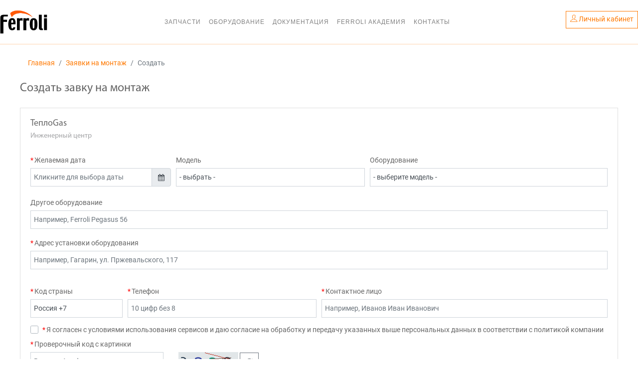

--- FILE ---
content_type: text/html; charset=UTF-8
request_url: https://service.ferroli.ru/mounters/create/2188
body_size: 6515
content:
    <!DOCTYPE html>
<html lang="ru">
<head>
    

    <title>    </title>

    <meta name="description" content="  ">
    <meta name="keyword" content="">
    <meta charset="utf-8">
    <meta http-equiv="X-UA-Compatible" content="IE=edge">
    <meta name="author" content="QuadStudio"/>
    <meta name="viewport"
          content="width=device-width, shrink-to-fit=no, initial-scale=1.0, maximum-scale=1.0, user-scalable=no">
    <meta name="csrf-token" content="vfdnLu8umqBMaOS6Oiuvd7t69t7ed4ltHvX53kET">
                <meta name="apple-itunes-app" content="app-id=1601682299">
        <meta name="google-play-app" content="app-id=com.ferroli.ru">
        <link href="https://service.ferroli.ru/css/app.css?v=20251121" rel="stylesheet">
    <link href="https://service.ferroli.ru/css/ferroli.css?v=20251121" rel="stylesheet">
    <link href="https://service.ferroli.ru/css/icons.css?v=20251121" rel="stylesheet">
    
    <link href="/css/temp.css?v=12317" rel="stylesheet">
	<link href="/css/owl.carousel.min.css" rel="stylesheet">
    <link rel="search" type="application/opensearchdescription+xml" title="Поиск ЗИП Ferroli" href="/zip_search.xml" />
        <link rel="apple-touch-icon" sizes="57x57" href="https://service.ferroli.ru/images/icons/ferroli/favicon/apple-icon-57x57.png">
    <link rel="apple-touch-icon" sizes="60x60" href="https://service.ferroli.ru/images/icons/ferroli/favicon/apple-icon-60x60.png">
    <link rel="apple-touch-icon" sizes="72x72" href="https://service.ferroli.ru/images/icons/ferroli/favicon/apple-icon-72x72">
    <link rel="apple-touch-icon" sizes="76x76" href="https://service.ferroli.ru/images/icons/ferroli/favicon/apple-icon-76x76.png">
    <link rel="apple-touch-icon" sizes="114x114" href="https://service.ferroli.ru/images/icons/ferroli/favicon/apple-icon-114x114.png">
    <link rel="apple-touch-icon" sizes="120x120" href="https://service.ferroli.ru/images/icons/ferroli/favicon/apple-icon-120x120.png">
    <link rel="apple-touch-icon" sizes="144x144" href="https://service.ferroli.ru/images/icons/ferroli/favicon/apple-icon-144x144.png">
    <link rel="apple-touch-icon" sizes="152x152" href="https://service.ferroli.ru/images/icons/ferroli/favicon/apple-icon-152x152.png">
    <link rel="apple-touch-icon" sizes="180x180" href="https://service.ferroli.ru/images/icons/ferroli/favicon/apple-icon-180x180.png">
    <link rel="icon" type="image/png" sizes="192x192" href="https://service.ferroli.ru/images/icons/ferroli/favicon/android-icon-192x192.png">
    <link rel="icon" type="image/png" sizes="32x32" href="https://service.ferroli.ru/images/icons/ferroli/favicon/favicon-32x32.png">
    <link rel="icon" type="image/png" sizes="96x96" href="https://service.ferroli.ru/images/icons/ferroli/favicon/favicon-96x96.png">
    <link rel="icon" type="image/png" sizes="16x16" href="https://service.ferroli.ru/images/icons/ferroli/favicon/favicon-16x16.png">
    <link rel="manifest" href="https://service.ferroli.ru/images/icons/ferroli/favicon/manifest.json">
    <meta name="msapplication-TileColor" content="#ffffff">
    <meta name="msapplication-TileImage" content="/favicon/ms-icon-144x144.png">
    <meta name="theme-color" content="#ffffff">
    <script src="https://service.ferroli.ru/js/app.js?v=20251121" defer></script>



</head>
<body id="page-top" class="back-theme ferroli">

<div class="main-container">
             <div class="d-flex d-lg-none navbar fixed-top " style="align-items: normal;background-color: white; height: 70px;
                                                            border-bottom: 1px #fe7907 solid; z-index: 20000;">
    <div class="left">
        <a href="/" >
            <img class="" src="https://service.ferroli.ru/images/icons/ferroli/logo-dark-sm-transp.png" alt="" style="max-height: 55px;">
        </a>
    </div>
    <div class="collapse navbar-mobile" id="navbar">
        <ul class="navbar-nav mr-auto p-3">
            <li class="nav-item"><a class="nav-link" href="/">Сервис Ferroli Главная</a></li>
            <li class="nav-item"><a class="nav-link" href="https://service.ferroli.ru/products">
Запчасти</a></li>
            <li class="nav-item"><a class="nav-link" href="https://service.ferroli.ru/catalogs">Оборудование</a></li>
            <li class="nav-item"><a class="nav-link" href="https://service.ferroli.ru/datasheets">Документация</a></li>
            <li class="nav-item"><a class="nav-link" href="https://service.ferroli.ru/academy">Ferroli Академия</a></li>
            <li class="nav-item"><a class="nav-link" href="https://service.ferroli.ru/feedback">Контакты</a></li>
                                        <li class="nav-item"><a class="nav-link" href="/login">Вход в личный кабинет</a></li>
                <li class="nav-item"><a class="nav-link" href="/register">Регистрация</a></li>
            
        </ul>
    </div>
    <div class="right pt-2">


        <div class="pr-2 navbar-toggle collapsed d-inline-flex" data-toggle="collapse" data-target="#navbar" aria-expanded="false" aria-controls="navbar">
            <img style="height: 40px;" src="/images/bars-gray.png">
        </div>

                    <a href="/home" class="pl-2 d-inline-flex border-left">
                <img style="height: 40px;" src="/images/profile-mob.svg">
            </a>
        
    </div>

</div>

<nav class="navbar navbar-expand-lg fixed-top d-none d-lg-flex back-nav-bar">

    <div class="container pl-0 pr-0">
        <a href="#" class="navbar-toggler navbar-toggler-right bg-dark"
           data-toggle="collapse"
           data-target="#navbarResponsive"
           aria-controls="navbarResponsive"
           aria-expanded="false"
           aria-label="Toggle navigation">
            <span class="navbar-toggler-icon"></span>
        </a>
        <div class="module left pl-0 pr-0">
            <a href="/">
                <img class="logo logo-dark" style="max-height:50px;" alt="Ferroli" src="https://service.ferroli.ru/images/icons/ferroli/logo-dark-sm-transp.png">
            </a>
        </div>
        <div class="collapse navbar-collapse" style="z-index: 25000 !important;" id="navbarResponsive">
            <ul class="navbar-nav ml-auto mr-auto topmenu ">

                <li class="nav-item"><a class="nav-link" href="https://service.ferroli.ru/products">Запчасти</a></li>
                <li class="nav-item"><a class="nav-link" href="https://service.ferroli.ru/catalogs">Оборудование</a></li>
                <li class="nav-item"><a class="nav-link" href="https://service.ferroli.ru/datasheets">Документация</a></li>
                <li class="nav-item"><a class="nav-link" href="https://service.ferroli.ru/academy">Ferroli Академия</a></li>
                <li class="nav-item"><a class="nav-link" href="https://service.ferroli.ru/feedback">Контакты</a></li>

            </ul>
        </div>

                            <div class="text-center authbar2">

                    <button class="btn btn-outline-brand p-1 pl-2 pr-2 mt-2 pb-0 d-inline-flex" type="button"  onclick="window.location.href = 'https://service.ferroli.ru/home';">
                        <p class="mt-0"><i class="ti-user"></i> <span class="d-none d-sm-inline">Личный кабинет</span></p>
                    </button>
                    

                </div>
                        

    </div>
    </nav>



<form id="logout-form" action="https://service.ferroli.ru/logout" method="POST" style="display: none;">
    <input type="hidden" name="_token" value="vfdnLu8umqBMaOS6Oiuvd7t69t7ed4ltHvX53kET">
</form>


         <div>
                    <div class="container">
        <ol class="breadcrumb">
            <li class="breadcrumb-item">
                <a href="https://service.ferroli.ru">Главная</a>
            </li>
            <li class="breadcrumb-item">
                <a href="https://service.ferroli.ru/mounter-requests">Заявки на монтаж</a>
            </li>
            <li class="breadcrumb-item active">Создать</li>
        </ol>
        <h1 class="header-title mb-4">Создать завку на монтаж</h1>

                        <div class="row justify-content-center mb-5">
            <div class="col">
                <form id="form"
                      method="POST"
                      action="https://service.ferroli.ru/mounters/2188">
                    <input type="hidden" name="_token" value="vfdnLu8umqBMaOS6Oiuvd7t69t7ed4ltHvX53kET">                    <div class="card mb-2">
                        <div class="card-body">

                            <h5 class="card-title">ТеплоGas</h5>
                            <h6 class="card-subtitle mb-4 text-muted">Инженерный центр</h6>

                            <div class="form-row">
                                <div class="col-sm-3 form-group required">
                                    <label class="control-label"
                                           for="mounter_at">Желаемая дата</label>
                                    <div class="input-group date datetimepicker" id="datetimepicker_mounter_at"
                                         data-target-input="nearest">
                                        <input type="text"
                                               name="mounter[mounter_at]"
                                               id="mounter_at"
                                               maxlength="10"
                                               required
                                               placeholder="Кликните для выбора даты"
                                               data-target="#datetimepicker_mounter_at"
                                               data-toggle="datetimepicker"
                                               class="datetimepicker-input form-control"
                                               value="">
                                        <div class="input-group-append"
                                             data-target="#datetimepicker_mounter_at"
                                             data-toggle="datetimepicker">
                                            <div class="input-group-text">
                                                <i class="fa fa-calendar"></i>
                                            </div>
                                        </div>
                                    </div>
                                    <span class="invalid-feedback"></span>
                                </div>
                                <div class="col-sm-4">
                                    <label class="control-label"
                                           for="equipment_id">Модель</label>
                                    <select class="form-control"
                                            name="mounter[equipment_id]"
                                            id="equipment_id">
                                                                                    <option value="">- выбрать -</option>
                                                                                                                            <option
                                                                                                        value="223">CONNECT </option>
                                                                                    <option
                                                                                                        value="145">Divabel </option>
                                                                                    <option
                                                                                                        value="152">FORCE W </option>
                                                                                    <option
                                                                                                        value="226">HRT-177 WS </option>
                                                                                    <option
                                                                                                        value="23">Pegasus 2S </option>
                                                                                    <option
                                                                                                        value="149">Pegasus 56 </option>
                                                                                    <option
                                                                                                        value="19">Pegasus D </option>
                                                                                    <option
                                                                                                        value="20">Pegasus F3 N 2S </option>
                                                                                    <option
                                                                                                        value="227">TORINO </option>
                                                                            </select>
                                    <span class="invalid-feedback"></span>
                                </div>
                                <div class="col-sm-5">
                                    <label class="control-label"
                                           for="product_id">Оборудование</label>
                                    <select class="form-control"
                                            name="mounter[product_id]"
                                            id="product_id">
                                                                                    <option value="">- выберите модель -</option>
                                                                                                                    </select>
                                    <span class="invalid-feedback"></span>
                                </div>
                                <div class="col-12">
                                    <label class="control-label" for="client">Другое оборудование</label>
                                    <input type="text"
                                           id="model"
                                           name="mounter[model]"
                                           class="form-control"
                                           value=""
                                           placeholder="Например, Ferroli Pegasus 56">
                                    <span class="invalid-feedback"></span>
                                </div>
                                <div class="col-12 form-group required">
                                    <label class="control-label" for="address">Адрес установки оборудования</label>
                                    <input required
                                           type="text"
                                           id="address"
                                           name="mounter[address]"
                                           class="form-control"
                                           value=""
                                           placeholder="Например, Гагарин, ул. Пржевальского, 117">
                                    <span class="invalid-feedback"></span>
                                </div>
                            </div>

                            <div class="form-row required">
                                <div class="col-3 col-sm-2">
                                    <label class="control-label"
                                           for="country_id">Код страны</label>
                                    <select class="form-control"
                                            required
                                            name="mounter[country_id]"
                                            id="country_id">
                                                                                                                            <option
                                                                                                        value="643">Россия +7</option>
                                                                            </select>
                                    <span class="invalid-feedback"></span>
                                </div>
                                <div class="col-9 col-sm-4">
                                    <label class="control-label"
                                           for="phone">Телефон</label>
                                    <input
                                           type="tel"
                                           oninput="mask_phones()"
                                           id="phone"
                                           name="mounter[phone]"
                                           class="phone-mask form-control"
                                           
                                           title="(XXX) XXX-XX-XX  без 8 и кода страны"
                                           data-mask="(000) 000-00-00[0][00]"
                                           value=""
                                           placeholder="10 цифр без 8">
                                    <span class="invalid-feedback"></span>
                                </div>
                                <div class="col-sm-6">
                                    <label class="control-label" for="client">Контактное лицо</label>
                                    <input required
                                           type="text"
                                           id="client"
                                           name="mounter[client]"
                                           class="form-control"
                                           value=""
                                           placeholder="Например, Иванов Иван Иванович">
                                    <span class="invalid-feedback"></span>
                                </div>
                            </div>

                            <div class="form-row required">
                                <div class="col">
                                    <div class="custom-control custom-checkbox">
                                        <input type="checkbox" name="accept" required value="1" class="custom-control-input"
                                               id="accept">
                                        <label class="custom-control-label" for="accept"><span
                                                    style="color:red;margin-right: 2px;">*</span>Я согласен с условиями использования сервисов и даю согласие на обработку и передачу указанных выше персональных данных в соответствии с политикой компании                                         </label>
                                    </div>
                                </div>
                            </div>



                            <div class="form-row required">
                                <div class="col mb-3">
                                    <label class="control-label"
                                           for="captcha">Проверочный код с картинки</label>
                                    <div class="row">
                                        <div class="col-md-3">
                                            <input type="text"
                                                   form="form"
                                                   name="captcha"
                                                   required
                                                   id="captcha"
                                                   class="form-control"
                                                   placeholder="Введите 4 цифры"
                                                   value="">
                                            <span class="invalid-feedback"></span>
                                        </div>
                                        <div class="col-md-9 captcha">
                                            <span><img src="https://service.ferroli.ru/captcha/flat?IgodR7SJ" ></span>
                                            <button data-toggle="tooltip"
                                                    data-placement="top"
                                                    title="Обновить"
                                                    type="button"
                                                    class="btn btn-outline-secondary"
                                                    id="captcha-refresh">
                                                <i class="fa fa-refresh"></i>
                                            </button>
                                        </div>

                                    </div>

                                </div>
                            </div>

                            <div class="form-row">
                                <div class="col text-right">
                                    <button type="button" data-route="https://service.ferroli.ru/mounters/2188"
                                            data-form="form" class="btn btn-brand btn-lg save-form">
                                        <i class="fa fa-send"></i> Отправить</button>

                                    <a href="https://service.ferroli.ru/mounter-requests" class="btn btn-secondary mb-1">
                                        <i class="fa fa-close"></i>
                                        <span>Отмена</span>
                                    </a>
                                </div>
                            </div>
                        </div>
                    </div>
                </form>
            </div>
        </div>
    </div>
    </div>
</div>


    <footer class="bg-dark">
    <div class="container">
        <div class="row">
            <div class="col-12 d-lg-none mb-5">
                <span class="text-normal d-block">
                        Горячая линия Ferroli
                        </span>
                <a href="tel:+78007070623" class="h1">8-800-707-06-23</a>
                <div class="h2 text-white">Мы отвечаем!</div>
                <span class="text-normal d-block">*Бесплатный звонок на территории Российской Федерации
                            </span>
            </div>
            <div class="col-lg-3 d-none d-lg-block">
                <img alt="Logo" class="logo" src="https://service.ferroli.ru/images/icons/ferroli/logo_bianco.svg"
                     style="max-width:70%; margin-left:-30px; margin-top:-20px;">
                                    <div>
                        ООО «ФерролиРус» <br>
                        141009, Московская обл, г Мытищи, Ярославское шоссе, влд 1 стр 1<br>
                        Тел. (495) 646 06 23<br>
                        Email: info@ferroli.ru<br>
                        <span class="text-normal d-block">
                        Горячая линия Ferroli
                        </span>
                        <span class="text-normal d-block">
                                8-800-707-0623 Мы отвечаем!  </span>
                        <span class="text-normal d-block">*Бесплатный звонок на территории Российской Федерации
                            </span>
                    </div>
                                <div class="mt-3"><a href="/lp/privacy"><i class="fa fa-file-pdf-o"></i> Политика конфиденциальности</a></div>
            </div>
            <div class="col-md-4 col-lg-3">
                <div class="widget footer-list">
                    <p class="title">ОБОРУДОВАНИЕ</p>
                    <hr>
                    <ul class="recent-post">
                        <li><a href="/catalogs/10">Котлы</a></li>
                        <li><a href="/catalogs/128">Водонагреватели</a></li>
                        <li><a href="/catalogs/78">Бойлеры</a></li>
                        <li><a href="/catalogs/143">Радиаторы</a></li>
                        <li><a href="/catalogs/146">Автоматика</a></li>
                        <li><a href="/products/">Запчасти</a></li>
                        <li><a href="/catalogs/70">Промышленные котлы</a></li>



                    </ul>
                </div>
            </div>
            <div class="col-md-4 col-lg-3">
                <div class="widget footer-list">
                    <p class="title">Услуги и программы</p>
                    <hr>
                    <ul class="recent-post">
                        <li><a href="/services">Сервисные центры</a></li>
                        <li><a href="/mounter-requests">Установка и монтаж</a></li>
                        <li><a href="/dealers">Где купить?</a></li>
                        <li><a href="/datasheets">Документация</a></li>
                        <li><a href="https://disk.360.yandex.by/d/NTEtT_th7eo7TA">Каталог и прайс (PDF)</a></li>
                        <li><a href="/login">Вход</a></li>
                                                    <li><a href="/register">Регистрация для партнеров</a></li>
                            <li><a class="title" href="https://service.ferroli.ru/masterplus"><img src="/images/master-plus-logo.png" style="width: 180px;"></a></li>
                            
                            <li><a class="title" href="https://service.ferroli.ru//lp/project-plus"><img src="/images/lp/project-plus-logo-white.svg" style="width: 180px;"></a></li>
                            <li><a class="title" href="https://service.ferroli.ru/lp/partner-plus"><img src="/images/lp/partner-plus-logo-white.svg" style="width: 180px;"></a></li>
                                            </ul>
                </div>
            </div>
            <div class="col-md-4 col-lg-3">
                <div class="widget">
                    <p class="title">Сертификация</p>
                    <hr>
                    <div>
                        <img src="https://service.ferroli.ru/images/stb.png" style="margin-right:22px;"/>
                        <img src="https://service.ferroli.ru/images/certificazioni.png" style="margin-right:22px;"/>
                        <img src="https://service.ferroli.ru/images/tuv.png" style="margin-right:22px;"/>
                        <img src="https://service.ferroli.ru/images/eac.png"/>
                    </div>
                                            <p class="title mt-4 mb-0">Приложение для смартфона</p>
                        <hr class="mt-1">
                        <div>
                            <a class="w-50 p-1" href="https://apps.apple.com/ru/app/ferroli-assistru/id1601682299">
                                <img src="https://service.ferroli.ru/images/AppStore.png"/></a><a class="w-50 p-1" href="https://play.google.com/store/apps/details?id=com.ferroli.ru"><img src="https://service.ferroli.ru/images/GooglePlay.png"/></a>
                        </div>
                                        <p class="title mt-4"> </p>
                    <hr>
                    <div>
                        <a target="_blank" href="https://www.youtube.com/channel/UC9q1SNmiWzsFUysN-LPXHnw"><img style="width: 30px; height: 30px; margin-right:22px;"
                                                                                          src="/images/youtube-footer.png">
                        </a>
                        <a target="_blank" href="https://t.me/Ferroli_RUS_BEL"><img style="width: 30px; height: 30px; margin-right:22px;"
                                                                                          src="/images/telegram.svg">
                        </a>
                        <a target="_blank" href="https://vk.com/ferroli_rus_bel"><img style="width: 30px; height: 30px; margin-right:22px;"
                                                                                          src="/images/icons/vk.svg">
                        </a>
                    </div>

                </div>
            </div>
        </div>
        <div class="row">
            <div class="col-12 d-lg-none">
                                    <div>
                        ООО «ФерролиРус» <br>
                        141009, Московская обл, г Мытищи, Ярославское шоссе, влд 1 стр 1<br>
                        Тел. (495) 646 06 23<br>
                        Email: info@ferroli.ru

                    </div>
                                <div class="mt-3"><a href="/lp/privacy"><i class="fa fa-file-pdf-o"></i> Политика конфиденциальности</a></div>

            </div>
            <div class="col-lg-3">
                <span class="sub">© Copyright Сервис Ferroli 2026</span>
            </div>
            <div class="col-lg-3"> &nbsp;</div>
            <div class="col-lg-3"> &nbsp;</div>
            <div class="col-lg-3">

            </div>
        </div>
    </div>
    <a class="btn btn-sm fade-half back-to-top inner-link" href="#page-top">Вверх</a>
</footer>            <div class="alert-top-right" id="alert_top_right">

    </div>


<script>
    try {
        window.addEventListener('load', function () {
            document.getElementById('captcha-refresh').addEventListener('click', function () {
                fetch('/captcha/flat')
                    .then(response => {
                        response.blob().then(blobResponse => {
                            const urlCreator = window.URL || window.webkitURL;
                            document.querySelector('.captcha span img').src = urlCreator.createObjectURL(blobResponse);
                        });
                    });
            });

            document.getElementById('equipment_id').addEventListener('change', function () {

                let product_id = document.getElementById('product_id');
                product_id.disabled = true;
                product_id.innerHTML = '<option value="">Загрузка данных...</option>';

                function checkStatus(response) {
                    if (response.status >= 200 && response.status < 300) {
                        return response;
                    } else {
                        let error = new Error(response.statusText);
                        error.response = response;
                        throw error
                    }
                }

                function parseJSON(response) {
                    return response.json()
                }

                function renderProductsList(data) {
                    product_id.disabled = false;
                    if (data.data.length > 0) {
                        let list = '<option value="">- выбрать -</option>';
                        data.data.forEach(function (product, index) {
                            list += `<option value="${product.id}">${product.name}</option>`;
                        });
                        product_id.innerHTML = list;
                    } else{
                        product_id.innerHTML = '<option value="">- выберите модель -</option>';
                    }
                }

                fetch('/api/products/mounter?filter[equipment_id]=' + event.target.value)
                    .then(checkStatus)
                    .then(parseJSON)
                    .then(renderProductsList)
                    .catch(error => console.error(error));
            });
        });

    } catch (e) {
        console.log(e);
    }

</script>
        <script>
            try {
                window.addEventListener('load', function () {
                    var timerId;
                    currentStatus();
                    timerId = setInterval(() => currentStatus(), 60000)
                });
            } catch (e) {
                console.log(e);
            }
        </script>
    
<div class="modal fade" id="form-modal" tabindex="-1" role="dialog" aria-labelledby="modalLabel" aria-hidden="true">
    <div class="modal-dialog" role="document">
        <div class="modal-content">
            <div class="modal-header">
                <h5 class="modal-title" id="modalLabel"></h5>
                <button type="button" class="close" data-dismiss="modal" aria-label="Close">
                    <span aria-hidden="true">&times;</span>
                </button>
            </div>
            <div class="modal-body"></div>
            <div class="modal-footer">
                <button type="button" class="btn btn-secondary btn-cancel" data-dismiss="modal"></button>
                <button type="button" class="btn btn-brand btn-ok"></button>
                <button type="button" class="btn btn-brand btn-delete" data-dismiss="modal"></button>

            </div>
        </div>
    </div>
</div>
<div id="wait_window" class="d-none" style="position: absolute; will-change: top, left; top: 10%; left: 50%;"><img src="/images/l3.gif" style="max-height: 150px; margin: 70px;"></div>
<div aria-live="polite" aria-atomic="true" style="position: relative; min-height: 0px;">
    <div id="toasts" style="position: fixed; bottom: 10%; left: 10px;"></div>
</div>
<!--- metrica in layouts.app.blade  108-->


</body>
</html>


--- FILE ---
content_type: application/javascript
request_url: https://service.ferroli.ru/js/chunks/inputs.js
body_size: 2563
content:
"use strict";
/*
 * ATTENTION: An "eval-source-map" devtool has been used.
 * This devtool is neither made for production nor for readable output files.
 * It uses "eval()" calls to create a separate source file with attached SourceMaps in the browser devtools.
 * If you are trying to read the output file, select a different devtool (https://webpack.js.org/configuration/devtool/)
 * or disable the default devtool with "devtool: false".
 * If you are looking for production-ready output files, see mode: "production" (https://webpack.js.org/configuration/mode/).
 */
(self["webpackChunkservice_ferroli_ru"] = self["webpackChunkservice_ferroli_ru"] || []).push([["inputs"],{

/***/ "./resources/assets/js/utils/inputs.js":
/*!*********************************************!*\
  !*** ./resources/assets/js/utils/inputs.js ***!
  \*********************************************/
/***/ ((__unused_webpack_module, __webpack_exports__, __webpack_require__) => {

eval("__webpack_require__.r(__webpack_exports__);\n/* harmony export */ __webpack_require__.d(__webpack_exports__, {\n/* harmony export */   \"initFilledInputs\": () => (/* binding */ initFilledInputs),\n/* harmony export */   \"toggleFilled\": () => (/* binding */ toggleFilled)\n/* harmony export */ });\nfunction toggleFilled(el) {\n  var input = el && el.jquery ? el[0] : el;\n  if (!input) return;\n  var group = input.closest('.form-group');\n  if (!group) return;\n  group.classList.toggle('filled', input.value.trim() !== '');\n}\nfunction initFilledInputs() {\n  var selector = '.form-group input.form-control, .form-group textarea.form-control';\n  var inputs = document.querySelectorAll(selector);\n  inputs.forEach(function (input) {\n    return toggleFilled(input);\n  });\n  document.addEventListener('input', function (e) {\n    var el = e.target.closest(selector);\n    if (el) toggleFilled(el);\n  });\n  document.addEventListener('change', function (e) {\n    var el = e.target.closest(selector);\n    if (el) toggleFilled(el);\n  });\n}\nif (!window.toggleFilled) window.toggleFilled = toggleFilled;\nif (document.readyState === 'loading') {\n  document.addEventListener('DOMContentLoaded', initFilledInputs);\n} else {\n  initFilledInputs();\n}//# sourceURL=[module]\n//# sourceMappingURL=[data-uri]\n//# sourceURL=webpack-internal:///./resources/assets/js/utils/inputs.js\n");

/***/ })

}]);

--- FILE ---
content_type: image/svg+xml
request_url: https://service.ferroli.ru/images/lp/project-plus-logo-white.svg
body_size: 1480
content:
<?xml version="1.0" encoding="utf-8"?>
<!-- Generator: Adobe Illustrator 23.1.0, SVG Export Plug-In . SVG Version: 6.00 Build 0)  -->
<svg version="1.1" id="Слой_1" xmlns="http://www.w3.org/2000/svg" xmlns:xlink="http://www.w3.org/1999/xlink" x="0px" y="0px"
	 viewBox="0 0 110 32.9" style="enable-background:new 0 0 110 32.9;" xml:space="preserve">
<style type="text/css">
	.st0{fill-rule:evenodd;clip-rule:evenodd;fill:#EE7421;}
	.st1{fill-rule:evenodd;clip-rule:evenodd;fill:#FE7902;}
	.st2{fill-rule:evenodd;clip-rule:evenodd;fill:#FFFFFF;}
</style>
<path class="st0" d="M98.7,27.8v-3.4h-3.4c-0.9,0-1.7-0.8-1.7-1.7v-0.4C85.2,27.8,68,30,50.4,27.1c-6.4-1-12.2-2.6-17-4.6l0.4,0.3
	c5.7,3.9,14.5,7.1,25.1,8.8c15.6,2.5,30.9,1.1,40-3C98.8,28.4,98.7,28.1,98.7,27.8z"/>
<path class="st1" d="M104.9,27.8v-5.1h5.1v-4.5h-5.1v-5.1h-4.5v5.1h-5.1v4.5h5.1v5.1H104.9z"/>
<path class="st2" d="M25.4,4.5h-4.5v9.1h4.5V4.5z M16.3,0H30v18.2h-9.1v4h-4.5V0z"/>
<path class="st2" d="M37.2,13.7h4.5c0-3,0-6.1,0-9.1h-4.5C37.2,7.6,37.2,10.6,37.2,13.7z M32.7,0h13.6v18.2H32.7
	C32.7,12.1,32.7,6.1,32.7,0z"/>
<path class="st2" d="M90.8,4.5h4.5V0H81.7v4.6h4.5v13.7h4.5V4.5z"/>
<path class="st2" d="M53.6,7.6h4.5V4.5h-4.5V7.6z M53.6,13.7h9.1v4.5H49V0h13.6v11.1h-9.1V13.7z"/>
<path class="st2" d="M9.1,4.5H4.5v1.7v7.4v4.6h0H0V0h13.6v18.2H9.1v-4.6V6.2V4.5z"/>
<path class="st2" d="M72.9,11.1l1.6,3.6v3.5H79v-3.5l-3-7.1L79,0h-4.5l-3,7.6h-1.5V0h-4.5v7.6v3.5v7.1h4.5v-7.1H72.9z"/>
</svg>


--- FILE ---
content_type: application/javascript
request_url: https://service.ferroli.ru/js/chunks/phone.js
body_size: 15310
content:
"use strict";
/*
 * ATTENTION: An "eval-source-map" devtool has been used.
 * This devtool is neither made for production nor for readable output files.
 * It uses "eval()" calls to create a separate source file with attached SourceMaps in the browser devtools.
 * If you are trying to read the output file, select a different devtool (https://webpack.js.org/configuration/devtool/)
 * or disable the default devtool with "devtool: false".
 * If you are looking for production-ready output files, see mode: "production" (https://webpack.js.org/configuration/mode/).
 */
(self["webpackChunkservice_ferroli_ru"] = self["webpackChunkservice_ferroli_ru"] || []).push([["phone"],{

/***/ "./resources/assets/js/modules/phone/field.js":
/*!****************************************************!*\
  !*** ./resources/assets/js/modules/phone/field.js ***!
  \****************************************************/
/***/ ((__unused_webpack_module, __webpack_exports__, __webpack_require__) => {

eval("__webpack_require__.r(__webpack_exports__);\n/* harmony export */ __webpack_require__.d(__webpack_exports__, {\n/* harmony export */   \"initPhoneField\": () => (/* binding */ initPhoneField)\n/* harmony export */ });\n/* harmony import */ var _utils_phone__WEBPACK_IMPORTED_MODULE_0__ = __webpack_require__(/*! ../../utils/phone */ \"./resources/assets/js/utils/phone.js\");\n/* harmony import */ var _ui__WEBPACK_IMPORTED_MODULE_1__ = __webpack_require__(/*! ./ui */ \"./resources/assets/js/modules/phone/ui.js\");\n\n\nfunction ensureHiddenCountryInput(wrapper, explicitCountryName, explicitPhoneName, defaultCountry) {\n  var country = explicitCountryName ? wrapper.querySelector(\"[name=\\\"\".concat(explicitCountryName, \"\\\"]\")) : wrapper.querySelector('[name*=\"[contact_phone_country]\"]');\n  if (!country) {\n    var generatedName = explicitCountryName ? explicitCountryName : explicitPhoneName ? explicitPhoneName.replace(/\\]$/, '_country]') : 'params[contact_phone_country]';\n    country = document.createElement('input');\n    country.type = 'hidden';\n    country.name = generatedName;\n    country.value = defaultCountry;\n    wrapper.appendChild(country);\n  }\n  return country;\n}\nfunction normalizeRussian88xx(inputEl, countryInput) {\n  var digits = (inputEl.value || '').replace(/\\D+/g, '');\n  if (/^8[89]\\d{9,11}$/.test(digits)) {\n    var newDigits = digits.slice(1);\n    (0,_utils_phone__WEBPACK_IMPORTED_MODULE_0__.setPhoneValue)(inputEl, newDigits);\n    if (countryInput.value !== '7') countryInput.value = '7';\n    return true;\n  }\n  return false;\n}\nfunction applyPlusBufferDetection(state, e, wrapper, inputEl, countryInput) {\n  if (e.type === 'keydown' && e.key === '+') {\n    state.plusBuf = '';\n    return;\n  }\n  if (state.plusBuf !== null) {\n    var key = e.key || '';\n    if (/^\\d$/.test(key)) {\n      state.plusBuf += key;\n      if (_utils_phone__WEBPACK_IMPORTED_MODULE_0__.PHONE_MASKS.hasOwnProperty(state.plusBuf)) {\n        countryInput.value = state.plusBuf;\n        wrapper.dispatchEvent(new Event('phone:country-changed'));\n        setTimeout(function () {\n          return (0,_utils_phone__WEBPACK_IMPORTED_MODULE_0__.setPhoneValue)(inputEl, '');\n        }, 0);\n        state.plusBuf = null;\n      } else if (state.plusBuf.length === 4) {\n        state.plusBuf = null;\n      }\n    } else {\n      state.plusBuf = null;\n    }\n  }\n}\nfunction initPhoneField(wrapperEl) {\n  var wrapper = wrapperEl instanceof HTMLElement ? wrapperEl : null;\n  if (!wrapper || wrapper._phoneInited) return;\n  wrapper._phoneInited = true;\n  (0,_utils_phone__WEBPACK_IMPORTED_MODULE_0__.syncPhoneMasks)();\n  var explicitPhoneName = wrapper.dataset.phoneName;\n  var explicitCountryName = wrapper.dataset.countryName;\n  var defaultCountry = wrapper.dataset.defaultCountry || '7';\n  var phoneInput = explicitPhoneName ? wrapper.querySelector(\"[name=\\\"\".concat(explicitPhoneName, \"\\\"]\")) : wrapper.querySelector('input.phone-mask');\n  if (!phoneInput) return;\n  phoneInput.removeAttribute('data-mask');\n  phoneInput.removeAttribute('maxlength');\n  var countryInput = ensureHiddenCountryInput(wrapper, explicitCountryName, explicitPhoneName, defaultCountry);\n  var currentCountry = countryInput.value || defaultCountry;\n  (0,_utils_phone__WEBPACK_IMPORTED_MODULE_0__.reinitImask)(phoneInput, currentCountry);\n  (0,_utils_phone__WEBPACK_IMPORTED_MODULE_0__.adjustInputPadding)(wrapper);\n  (0,_ui__WEBPACK_IMPORTED_MODULE_1__.updatePhoneCountryWidgetUI)(wrapper, currentCountry);\n  var widget = wrapper.querySelector('.phone-country-select');\n  if (widget) {\n    widget.addEventListener('mousedown', function (e) {\n      var _phoneInput$_imaskIns;\n      var item = e.target.closest('.phone-country-select__item');\n      if (!item) return;\n      e.preventDefault();\n      var stored = ((_phoneInput$_imaskIns = phoneInput._imaskInstance) === null || _phoneInput$_imaskIns === void 0 ? void 0 : _phoneInput$_imaskIns.unmaskedValue) || '';\n      var code = item.dataset.code;\n      if (!code) return;\n      countryInput.value = code;\n      wrapper.dispatchEvent(new Event('phone:country-changed'));\n      (0,_ui__WEBPACK_IMPORTED_MODULE_1__.updatePhoneCountryWidgetUI)(wrapper, code);\n      (0,_utils_phone__WEBPACK_IMPORTED_MODULE_0__.adjustInputPadding)(wrapper);\n      setTimeout(function () {\n        return (0,_utils_phone__WEBPACK_IMPORTED_MODULE_0__.setPhoneValue)(phoneInput, stored);\n      }, 0);\n      var list = widget.querySelector('.phone-country-select__list');\n      if (list) list.style.display = 'none';\n    });\n    var btn = widget.querySelector('.phone-country-select__btn');\n    btn === null || btn === void 0 ? void 0 : btn.addEventListener('click', function (e) {\n      e.preventDefault();\n      e.stopPropagation();\n      var list = widget.querySelector('.phone-country-select__list');\n      if (list) list.style.display = list.style.display === 'block' ? 'none' : 'block';\n    });\n    document.addEventListener('click', function (e) {\n      if (!widget.contains(e.target)) {\n        var list = widget.querySelector('.phone-country-select__list');\n        if (list) list.style.display = 'none';\n      }\n    });\n  }\n\n  // реакции на смену страны\n  wrapper.addEventListener('phone:country-changed', function () {\n    var code = countryInput.value;\n    (0,_utils_phone__WEBPACK_IMPORTED_MODULE_0__.reinitImask)(phoneInput, code);\n  });\n\n  // обработка ввода, paste и автозаполнения\n  var state = {\n    plusBuf: null\n  };\n  var runNormalization = function runNormalization() {\n    var digits = (phoneInput.value || '').replace(/\\D+/g, '');\n    if (digits) (0,_utils_phone__WEBPACK_IMPORTED_MODULE_0__.setPhoneValue)(phoneInput, digits);\n    normalizeRussian88xx(phoneInput, countryInput);\n    toggleFilled(phoneInput);\n  };\n\n  // ключевые обработчики\n  phoneInput.addEventListener('keydown', function (e) {\n    applyPlusBufferDetection(state, e, wrapper, phoneInput, countryInput);\n  });\n  phoneInput.addEventListener('input', runNormalization);\n  phoneInput.addEventListener('change', runNormalization);\n  phoneInput.addEventListener('paste', function () {\n    return setTimeout(runNormalization, 0);\n  });\n\n  // проверяем автозаполнение после загрузки/фокуса\n  setTimeout(runNormalization, 0);\n  setTimeout(runNormalization, 250);\n  phoneInput.addEventListener('focus', function () {\n    return setTimeout(runNormalization, 50);\n  });\n}//# sourceURL=[module]\n//# sourceMappingURL=[data-uri]\n//# sourceURL=webpack-internal:///./resources/assets/js/modules/phone/field.js\n");

/***/ }),

/***/ "./resources/assets/js/modules/phone/index.js":
/*!****************************************************!*\
  !*** ./resources/assets/js/modules/phone/index.js ***!
  \****************************************************/
/***/ ((__unused_webpack_module, __webpack_exports__, __webpack_require__) => {

eval("__webpack_require__.r(__webpack_exports__);\n/* harmony export */ __webpack_require__.d(__webpack_exports__, {\n/* harmony export */   \"initAllPhoneFields\": () => (/* binding */ initAllPhoneFields)\n/* harmony export */ });\n/* harmony import */ var _field__WEBPACK_IMPORTED_MODULE_0__ = __webpack_require__(/*! ./field */ \"./resources/assets/js/modules/phone/field.js\");\n\nfunction initAllPhoneFields(scope) {\n  var root = scope instanceof Element ? scope : document;\n  root.querySelectorAll('.input-phone-wrapper').forEach(function (w) {\n    return (0,_field__WEBPACK_IMPORTED_MODULE_0__.initPhoneField)(w);\n  });\n}\nif (document.readyState === 'loading') {\n  document.addEventListener('DOMContentLoaded', function () {\n    return initAllPhoneFields();\n  });\n} else {\n  initAllPhoneFields();\n}\nif (!window.initAllPhoneFields) window.initAllPhoneFields = initAllPhoneFields;//# sourceURL=[module]\n//# sourceMappingURL=[data-uri]\n//# sourceURL=webpack-internal:///./resources/assets/js/modules/phone/index.js\n");

/***/ }),

/***/ "./resources/assets/js/modules/phone/ui.js":
/*!*************************************************!*\
  !*** ./resources/assets/js/modules/phone/ui.js ***!
  \*************************************************/
/***/ ((__unused_webpack_module, __webpack_exports__, __webpack_require__) => {

eval("__webpack_require__.r(__webpack_exports__);\n/* harmony export */ __webpack_require__.d(__webpack_exports__, {\n/* harmony export */   \"updatePhoneCountryWidgetUI\": () => (/* binding */ updatePhoneCountryWidgetUI)\n/* harmony export */ });\nfunction updatePhoneCountryWidgetUI(scopeEl, code) {\n  scopeEl.querySelectorAll('.phone-country-select').forEach(function (widget) {\n    var btn = widget.querySelector('.phone-country-select__btn');\n    var flagWrap = btn === null || btn === void 0 ? void 0 : btn.querySelector('.phone-country-select__flag');\n    var dialHolder = btn === null || btn === void 0 ? void 0 : btn.querySelector('.phone-country-select__dial');\n    var item = widget.querySelector(\".phone-country-select__item[data-code=\\\"\".concat(code, \"\\\"]\"));\n    if (dialHolder) dialHolder.textContent = \"+\".concat(code);\n    if (flagWrap) {\n      flagWrap.innerHTML = '';\n      var flagUrl = item === null || item === void 0 ? void 0 : item.dataset.flag;\n      if (flagUrl) {\n        var img = document.createElement('img');\n        img.src = flagUrl;\n        img.alt = '';\n        flagWrap.appendChild(img);\n      }\n    }\n  });\n}//# sourceURL=[module]\n//# sourceMappingURL=[data-uri]\n//# sourceURL=webpack-internal:///./resources/assets/js/modules/phone/ui.js\n");

/***/ }),

/***/ "./resources/assets/js/utils/phone.js":
/*!********************************************!*\
  !*** ./resources/assets/js/utils/phone.js ***!
  \********************************************/
/***/ ((__unused_webpack_module, __webpack_exports__, __webpack_require__) => {

eval("__webpack_require__.r(__webpack_exports__);\n/* harmony export */ __webpack_require__.d(__webpack_exports__, {\n/* harmony export */   \"PHONE_MASKS\": () => (/* binding */ PHONE_MASKS),\n/* harmony export */   \"adjustInputPadding\": () => (/* binding */ adjustInputPadding),\n/* harmony export */   \"maskPrepareFactory\": () => (/* binding */ maskPrepareFactory),\n/* harmony export */   \"reinitImask\": () => (/* binding */ reinitImask),\n/* harmony export */   \"setPhoneValue\": () => (/* binding */ setPhoneValue),\n/* harmony export */   \"syncPhoneMasks\": () => (/* binding */ syncPhoneMasks)\n/* harmony export */ });\n// Маски и синхронизация доступных кодов\nvar PHONE_MASKS = {\n  '7': {\n    mask: '(000) 000-00-00[0][00]',\n    len: 12\n  },\n  '375': {\n    mask: '(00) 000-00-00[0][00]',\n    len: 11\n  }\n};\nfunction syncPhoneMasks() {\n  var cfg = document.getElementById('phone-config');\n  if (!cfg) return;\n  var allowed = JSON.parse(cfg.dataset.enabledCodes || '[]').map(String);\n  Object.keys(PHONE_MASKS).forEach(function (code) {\n    if (allowed.length && !allowed.includes(code)) delete PHONE_MASKS[code];\n  });\n  if (!Object.keys(PHONE_MASKS).length) {\n    PHONE_MASKS['7'] = {\n      mask: '(000) 000-00-00[00]',\n      len: 12\n    };\n  }\n}\n\n// Локальное приглушение IMask warning\nfunction muteIMaskWarnings(action) {\n  var original = console.warn;\n  console.warn = function () {\n    for (var _len = arguments.length, args = new Array(_len), _key = 0; _key < _len; _key++) {\n      args[_key] = arguments[_key];\n    }\n    if (typeof args[0] === 'string' && args[0].startsWith('Element value was changed outside of mask')) return;\n    return original.apply(this, args);\n  };\n  try {\n    return action();\n  } finally {\n    console.warn = original;\n  }\n}\n\n// Подготовка символов для IMask\nfunction maskPrepareFactory(countryCode, maxLen) {\n  return function (ch) {\n    if (/^[\\s()+-]+$/.test(ch)) return '';\n    ch = ch.replace(/\\D+/g, '');\n    return ch.slice(0, maxLen + 1);\n  };\n}\n\n// Работа с IMask: реинициализация и безопасная установка значения\nfunction reinitImask(inputEl, countryCode) {\n  var cfg = PHONE_MASKS[countryCode] || PHONE_MASKS['7'];\n  var im = inputEl._imaskInstance;\n  if (im) {\n    muteIMaskWarnings(function () {\n      im.updateOptions({\n        mask: cfg.mask,\n        overwrite: false,\n        lazy: false,\n        prepare: maskPrepareFactory(countryCode, cfg.len)\n      });\n      im.on('accept', function () {\n        return im.updateValue();\n      });\n      im.on('complete', function () {\n        return im.updateValue();\n      });\n    });\n    return im;\n  }\n  im = IMask(inputEl, {\n    mask: cfg.mask,\n    overwrite: false,\n    lazy: false,\n    prepare: maskPrepareFactory(countryCode, cfg.len)\n  });\n  im.on('accept', function () {\n    return im.updateValue();\n  });\n  im.on('complete', function () {\n    return im.updateValue();\n  });\n  inputEl._imaskInstance = im;\n  return im;\n}\nfunction setPhoneValue(inputEl, digits) {\n  var im = inputEl._imaskInstance;\n  if (im) {\n    if (im.unmaskedValue !== digits) {\n      muteIMaskWarnings(function () {\n        im.unmaskedValue = digits;\n        im.updateValue();\n      });\n    }\n  } else {\n    inputEl.value = digits;\n    if (typeof window.mask_phones === 'function') window.mask_phones();\n  }\n}\n\n// Подстройка паддингов под виджет страны\nfunction adjustInputPadding(wrapper) {\n  var sel = wrapper.querySelector('.phone-country-select');\n  var input = wrapper.querySelector('.input-phone__number');\n  var label = wrapper.querySelector('.control-label');\n  if (!sel || !input) return;\n  var apply = function apply() {\n    var padding = sel.getBoundingClientRect().width + 8;\n    input.style.paddingLeft = \"\".concat(Math.round(padding), \"px\");\n    input.style.borderRadius = '8px';\n    if (label) {\n      label.style.paddingLeft = \"\".concat(Math.round(padding), \"px\");\n      label.style.left = '0';\n      label.style.zIndex = '10';\n    }\n  };\n  apply();\n  requestAnimationFrame(apply);\n  sel.querySelectorAll('img').forEach(function (img) {\n    return img.addEventListener('load', apply, {\n      once: true\n    });\n  });\n  window.addEventListener('resize', apply, {\n    once: true,\n    passive: true\n  });\n}//# sourceURL=[module]\n//# sourceMappingURL=[data-uri]\n//# sourceURL=webpack-internal:///./resources/assets/js/utils/phone.js\n");

/***/ })

}]);

--- FILE ---
content_type: image/svg+xml
request_url: https://service.ferroli.ru/images/lp/partner-plus-logo-white.svg
body_size: 2477
content:
<?xml version="1.0" encoding="UTF-8"?>
<!DOCTYPE svg PUBLIC "-//W3C//DTD SVG 1.1//EN" "http://www.w3.org/Graphics/SVG/1.1/DTD/svg11.dtd">
<!-- Creator: CorelDRAW 2021 (64-Bit) -->
<svg xmlns="http://www.w3.org/2000/svg" xml:space="preserve" width="737px" height="191px" version="1.1" style="shape-rendering:geometricPrecision; text-rendering:geometricPrecision; image-rendering:optimizeQuality; fill-rule:evenodd; clip-rule:evenodd"
viewBox="0 0 531.03 137.91"
 xmlns:xlink="http://www.w3.org/1999/xlink"
 xmlns:xodm="http://www.corel.com/coreldraw/odm/2003">
 <defs>
  <style type="text/css">
   <![CDATA[
    .fil0 {fill:white}
    .fil1 {fill:white;fill-rule:nonzero}
   ]]>
  </style>
 </defs>
 <g id="Слой_x0020_1">
  <metadata id="CorelCorpID_0Corel-Layer"/>
  <path class="fil0" d="M175.56 19.04l-19.11 0 0 38.23 19.11 0 0 -38.23zm-38.22 -19.04l57.27 0 0 76.39 -38.24 0 0 16.69 -19.03 0 0 -93.08z"/>
  <path class="fil0" d="M483.55 116.62l0 -14.15 -14.27 0c-3.98,0 -7.22,-3.22 -7.22,-7.2l0 -1.78c-35.09,23.03 -107.67,32.11 -181.73,20.18 -26.97,-4.35 -51.15,-11 -71.35,-19.14l1.76 1.3c24.06,16.13 61,29.61 105.62,36.79 65.5,10.56 129.81,4.79 168.07,-12.61 -0.54,-1.02 -0.88,-2.16 -0.88,-3.39z"/>
  <path class="fil0" d="M106.83 44.46l-19.04 0 0 12.9 19.04 0 0 -12.9zm0 -25.34l-38.17 0 0 -19.12 57.28 0 0 76.39 -57.28 0 0 -46.53 38.17 0 0 -10.74z"/>
  <polygon class="fil0" points="244.16,19.12 263.29,19.12 263.29,0 206,0 206,19.12 225.05,19.12 225.05,76.39 244.16,76.39 "/>
  <path class="fil0" d="M362.44 32l19.04 0 0 -12.88 -19.04 0 0 12.88zm0 25.36l38.16 0 0 19.03 -57.27 0 0 -76.39 57.27 0 0 46.61 -38.16 0 0 10.75z"/>
  <path class="fil0" d="M450.22 19.04l-19.12 0 0 38.23 19.12 0 0 -38.23zm-38.23 -19.04l57.27 0 0 76.39 -38.23 0 0 16.69 -19.04 0 0 -93.08z"/>
  <polygon class="fil0" points="509.69,116.62 509.69,95.27 531.03,95.27 531.03,76.35 509.69,76.35 509.69,55.01 490.75,55.01 490.75,76.35 469.28,76.35 469.28,95.27 490.75,95.27 490.75,116.62 "/>
  <polygon class="fil1" points="293.78,0.11 293.78,32.15 312.83,32.15 312.83,32.11 312.83,19.23 312.83,0.22 331.94,0.22 331.94,76.5 312.83,76.5 312.83,57.46 312.83,46.72 312.83,46.68 293.78,46.68 293.78,46.72 293.78,57.46 293.78,76.39 274.67,76.39 274.67,57.46 274.67,46.72 274.67,0.11 "/>
  <polygon class="fil0" points="38.23,19.04 19.11,19.04 19.11,26.13 19.11,57.27 19.11,76.39 19.04,76.39 0,76.39 0,0 57.27,0 57.27,76.39 38.23,76.39 38.23,57.27 38.23,26.13 "/>
 </g>
</svg>
